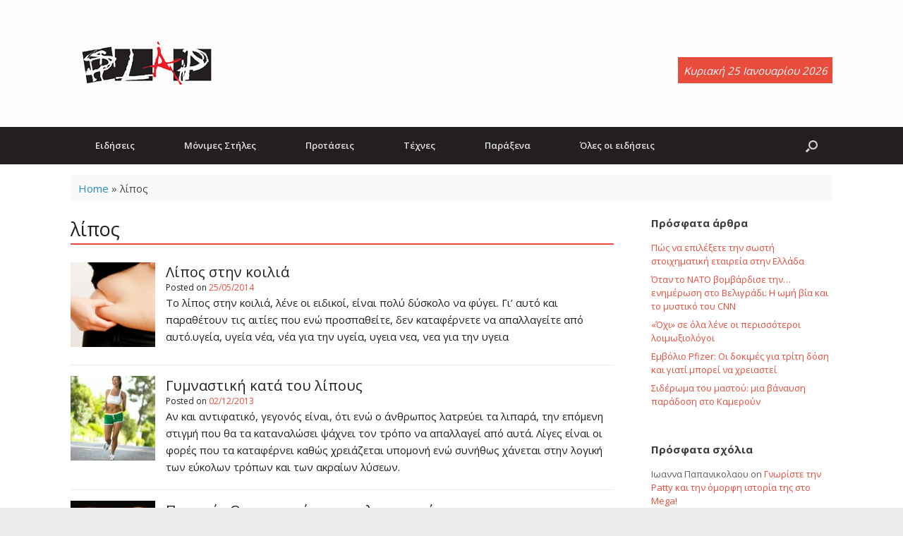

--- FILE ---
content_type: text/html; charset=UTF-8
request_url: https://www.slap.gr/tag/%CE%BB%CE%AF%CF%80%CE%BF%CF%82
body_size: 15497
content:
<!DOCTYPE html>
<html lang="en-US">
<head>
	<meta charset="UTF-8" />
	<meta http-equiv="X-UA-Compatible" content="IE=10" />
	<link rel="profile" href="http://gmpg.org/xfn/11" />
	<link rel="pingback" href="https://www.slap.gr/xmlrpc.php" />
	
	<!-- This site is optimized with the Yoast SEO plugin v15.9.1 - https://yoast.com/wordpress/plugins/seo/ -->
	<title>λίπος Archives - Slap.gr</title>
	<meta name="robots" content="index, follow, max-snippet:-1, max-image-preview:large, max-video-preview:-1" />
	<link rel="canonical" href="https://www.slap.gr/tag/λίπος" />
	<meta property="og:locale" content="en_US" />
	<meta property="og:type" content="article" />
	<meta property="og:title" content="λίπος Archives - Slap.gr" />
	<meta property="og:url" content="https://www.slap.gr/tag/λίπος" />
	<meta property="og:site_name" content="Slap.gr" />
	<meta name="twitter:card" content="summary_large_image" />
	<script type="application/ld+json" class="yoast-schema-graph">{"@context":"https://schema.org","@graph":[{"@type":"WebSite","@id":"https://www.slap.gr/#website","url":"https://www.slap.gr/","name":"Slap.gr","description":"Eidhseis | \u0395\u03b9\u03b4\u03ae\u03c3\u03b5\u03b9\u03c2, \u03c0\u03b1\u03c1\u03ac\u03be\u03b5\u03bd\u03b1 \u03b5\u03b9\u03b4\u03ae\u03c3\u03b5\u03b9\u03c2, \u03b5\u03b9\u03b4\u03ae\u03c3\u03b5\u03b9\u03c2 \u03b3\u03b9\u03b1 \u03bc\u03bf\u03c5\u03c3\u03b9\u03ba\u03ae, \u03c3\u03b9\u03bd\u03b5\u03bc\u03ac \u03ba\u03b1\u03b9 \u03ac\u03bb\u03bb\u03b5\u03c2 \u03b5\u03b9\u03b4\u03ae\u03c3\u03b5\u03b9\u03c2","potentialAction":[{"@type":"SearchAction","target":"https://www.slap.gr/?s={search_term_string}","query-input":"required name=search_term_string"}],"inLanguage":"en-US"},{"@type":"CollectionPage","@id":"https://www.slap.gr/tag/%ce%bb%ce%af%cf%80%ce%bf%cf%82#webpage","url":"https://www.slap.gr/tag/%ce%bb%ce%af%cf%80%ce%bf%cf%82","name":"\u03bb\u03af\u03c0\u03bf\u03c2 Archives - Slap.gr","isPartOf":{"@id":"https://www.slap.gr/#website"},"breadcrumb":{"@id":"https://www.slap.gr/tag/%ce%bb%ce%af%cf%80%ce%bf%cf%82#breadcrumb"},"inLanguage":"en-US","potentialAction":[{"@type":"ReadAction","target":["https://www.slap.gr/tag/%ce%bb%ce%af%cf%80%ce%bf%cf%82"]}]},{"@type":"BreadcrumbList","@id":"https://www.slap.gr/tag/%ce%bb%ce%af%cf%80%ce%bf%cf%82#breadcrumb","itemListElement":[{"@type":"ListItem","position":1,"item":{"@type":"WebPage","@id":"http://www.slap.gr/","url":"http://www.slap.gr/","name":"Home"}},{"@type":"ListItem","position":2,"item":{"@type":"WebPage","@id":"https://www.slap.gr/tag/%ce%bb%ce%af%cf%80%ce%bf%cf%82","url":"https://www.slap.gr/tag/%ce%bb%ce%af%cf%80%ce%bf%cf%82","name":"\u03bb\u03af\u03c0\u03bf\u03c2"}}]}]}</script>
	<!-- / Yoast SEO plugin. -->


<link rel="manifest" href="https://www.slap.gr/pwa-manifest.json">
<link rel="apple-touch-icon-precomposed" sizes="192x192" href="https://www.slap.gr/wp-content/uploads/slap-192.png">
<link rel='dns-prefetch' href='//use.fontawesome.com' />
<link rel='dns-prefetch' href='//s.w.org' />
<link rel="alternate" type="application/rss+xml" title="Slap.gr &raquo; Feed" href="https://www.slap.gr/feed" />
<link rel="alternate" type="application/rss+xml" title="Slap.gr &raquo; Comments Feed" href="https://www.slap.gr/comments/feed" />
<link rel="alternate" type="application/rss+xml" title="Slap.gr &raquo; λίπος Tag Feed" href="https://www.slap.gr/tag/%ce%bb%ce%af%cf%80%ce%bf%cf%82/feed" />
		<script type="text/javascript">
			window._wpemojiSettings = {"baseUrl":"https:\/\/s.w.org\/images\/core\/emoji\/13.0.1\/72x72\/","ext":".png","svgUrl":"https:\/\/s.w.org\/images\/core\/emoji\/13.0.1\/svg\/","svgExt":".svg","source":{"concatemoji":"https:\/\/www.slap.gr\/wp-includes\/js\/wp-emoji-release.min.js?ver=5.6.16"}};
			!function(e,a,t){var n,r,o,i=a.createElement("canvas"),p=i.getContext&&i.getContext("2d");function s(e,t){var a=String.fromCharCode;p.clearRect(0,0,i.width,i.height),p.fillText(a.apply(this,e),0,0);e=i.toDataURL();return p.clearRect(0,0,i.width,i.height),p.fillText(a.apply(this,t),0,0),e===i.toDataURL()}function c(e){var t=a.createElement("script");t.src=e,t.defer=t.type="text/javascript",a.getElementsByTagName("head")[0].appendChild(t)}for(o=Array("flag","emoji"),t.supports={everything:!0,everythingExceptFlag:!0},r=0;r<o.length;r++)t.supports[o[r]]=function(e){if(!p||!p.fillText)return!1;switch(p.textBaseline="top",p.font="600 32px Arial",e){case"flag":return s([127987,65039,8205,9895,65039],[127987,65039,8203,9895,65039])?!1:!s([55356,56826,55356,56819],[55356,56826,8203,55356,56819])&&!s([55356,57332,56128,56423,56128,56418,56128,56421,56128,56430,56128,56423,56128,56447],[55356,57332,8203,56128,56423,8203,56128,56418,8203,56128,56421,8203,56128,56430,8203,56128,56423,8203,56128,56447]);case"emoji":return!s([55357,56424,8205,55356,57212],[55357,56424,8203,55356,57212])}return!1}(o[r]),t.supports.everything=t.supports.everything&&t.supports[o[r]],"flag"!==o[r]&&(t.supports.everythingExceptFlag=t.supports.everythingExceptFlag&&t.supports[o[r]]);t.supports.everythingExceptFlag=t.supports.everythingExceptFlag&&!t.supports.flag,t.DOMReady=!1,t.readyCallback=function(){t.DOMReady=!0},t.supports.everything||(n=function(){t.readyCallback()},a.addEventListener?(a.addEventListener("DOMContentLoaded",n,!1),e.addEventListener("load",n,!1)):(e.attachEvent("onload",n),a.attachEvent("onreadystatechange",function(){"complete"===a.readyState&&t.readyCallback()})),(n=t.source||{}).concatemoji?c(n.concatemoji):n.wpemoji&&n.twemoji&&(c(n.twemoji),c(n.wpemoji)))}(window,document,window._wpemojiSettings);
		</script>
		<style type="text/css">
img.wp-smiley,
img.emoji {
	display: inline !important;
	border: none !important;
	box-shadow: none !important;
	height: 1em !important;
	width: 1em !important;
	margin: 0 .07em !important;
	vertical-align: -0.1em !important;
	background: none !important;
	padding: 0 !important;
}
</style>
	<link rel='stylesheet' id='wp-block-library-css'  href='https://www.slap.gr/wp-includes/css/dist/block-library/style.min.css?ver=1.15.5.1608627971' type='text/css' media='all' />
<link rel='stylesheet' id='contact-form-7-css'  href='https://www.slap.gr/wp-content/plugins/contact-form-7/includes/css/styles.css?ver=1.15.5.1608627971' type='text/css' media='all' />
<link rel='stylesheet' id='rss-news-display.css-css'  href='https://www.slap.gr/wp-content/plugins/rss-news-display/rss-news-display.css?ver=1.15.5.1608627971' type='text/css' media='all' />
<link rel='stylesheet' id='chld_thm_cfg_parent-css'  href='https://www.slap.gr/wp-content/themes/vantage/style.css?ver=1.15.5.1608627971' type='text/css' media='all' />
<link rel='stylesheet' id='custom-fa-css'  href='https://use.fontawesome.com/releases/v5.0.6/css/all.css?ver=5.6.16' type='text/css' media='all' />
<link rel='stylesheet' id='vantage-style-css'  href='https://www.slap.gr/wp-content/themes/slap/style.css?ver=1.15.5.1608627971' type='text/css' media='all' />
<link rel='stylesheet' id='font-awesome-css'  href='https://www.slap.gr/wp-content/themes/vantage/fontawesome/css/font-awesome.css?ver=1.15.5.1608627971' type='text/css' media='all' />
<link rel='stylesheet' id='siteorigin-mobilenav-css'  href='https://www.slap.gr/wp-content/themes/vantage/inc/mobilenav/css/mobilenav.css?ver=1.15.5.1608627971' type='text/css' media='all' />
<link rel='stylesheet' id='newsletter-css'  href='https://www.slap.gr/wp-content/plugins/newsletter/style.css?ver=1.15.5.1608627971' type='text/css' media='all' />
<link rel='stylesheet' id='tablepress-default-css'  href='https://www.slap.gr/wp-content/tablepress-combined.min.css?ver=1.15.5.1608627971' type='text/css' media='all' />
<link rel='stylesheet' id='pwaforwp-style-css'  href='https://www.slap.gr/wp-content/plugins/pwa-for-wp/assets/css/pwaforwp-main.min.css?ver=1.15.5.1608627971' type='text/css' media='all' />
<script type='text/javascript' src='https://www.slap.gr/wp-includes/js/jquery/jquery.min.js?ver=3.5.1' id='jquery-core-js'></script>
<script type='text/javascript' src='https://www.slap.gr/wp-includes/js/jquery/jquery-migrate.min.js?ver=3.3.2' id='jquery-migrate-js'></script>
<script type='text/javascript' src='https://www.slap.gr/wp-content/plugins/rss-news-display/js/jquery.cycle.all.min.js?ver=5.6.16' id='jquery.cycle.all.min-js'></script>
<script type='text/javascript' src='https://www.slap.gr/wp-content/themes/vantage/js/jquery.flexslider.min.js?ver=2.1' id='jquery-flexslider-js'></script>
<script type='text/javascript' src='https://www.slap.gr/wp-content/themes/vantage/js/jquery.touchSwipe.min.js?ver=1.6.6' id='jquery-touchswipe-js'></script>
<script type='text/javascript' src='https://www.slap.gr/wp-content/themes/vantage/js/jquery.theme-main.min.js?ver=1.15.5' id='vantage-main-js'></script>
<script type='text/javascript' src='https://www.slap.gr/wp-content/themes/vantage/js/jquery.fitvids.min.js?ver=1.0' id='jquery-fitvids-js'></script>
<!--[if lt IE 9]>
<script type='text/javascript' src='https://www.slap.gr/wp-content/themes/vantage/js/html5.min.js?ver=3.7.3' id='vantage-html5-js'></script>
<![endif]-->
<!--[if (gte IE 6)&(lte IE 8)]>
<script type='text/javascript' src='https://www.slap.gr/wp-content/themes/vantage/js/selectivizr.min.js?ver=1.0.3b' id='vantage-selectivizr-js'></script>
<![endif]-->
<script type='text/javascript' id='siteorigin-mobilenav-js-extra'>
/* <![CDATA[ */
var mobileNav = {"search":{"url":"https:\/\/www.slap.gr","placeholder":"Search"},"text":{"navigate":"\u039c\u03b5\u03bd\u03bf\u03cd","back":"Back","close":"Close"},"nextIconUrl":"https:\/\/www.slap.gr\/wp-content\/themes\/vantage\/inc\/mobilenav\/images\/next.png","mobileMenuClose":"<i class=\"fa fa-times\"><\/i>"};
/* ]]> */
</script>
<script type='text/javascript' src='https://www.slap.gr/wp-content/themes/vantage/inc/mobilenav/js/mobilenav.min.js?ver=1.15.5' id='siteorigin-mobilenav-js'></script>
<link rel="https://api.w.org/" href="https://www.slap.gr/wp-json/" /><link rel="alternate" type="application/json" href="https://www.slap.gr/wp-json/wp/v2/tags/20008" /><link rel="EditURI" type="application/rsd+xml" title="RSD" href="https://www.slap.gr/xmlrpc.php?rsd" />
<link rel="wlwmanifest" type="application/wlwmanifest+xml" href="https://www.slap.gr/wp-includes/wlwmanifest.xml" /> 
<meta name="generator" content="WordPress 5.6.16" />

<!-- This site is using AdRotate v5.8.16 to display their advertisements - https://ajdg.solutions/ -->
<!-- AdRotate CSS -->
<style type="text/css" media="screen">
	.g { margin:0px; padding:0px; overflow:hidden; line-height:1; zoom:1; }
	.g img { height:auto; }
	.g-col { position:relative; float:left; }
	.g-col:first-child { margin-left: 0; }
	.g-col:last-child { margin-right: 0; }
	.g-1 { margin:1px 1px 1px 1px; }
	.g-2 { margin:1px 1px 1px 1px; }
	@media only screen and (max-width: 480px) {
		.g-col, .g-dyn, .g-single { width:100%; margin-left:0; margin-right:0; }
	}
</style>
<!-- /AdRotate CSS -->


<!-- Contact Us Form -->
<style type="text/css">
.cuf_input {display:none !important; visibility:hidden !important;}
#contactsubmit:hover, #contactsubmit:focus {
	background: #849F00 repeat-x;
	color: #FFF;
	text-decoration: none;
}
#contactsubmit:active {background: #849F00}
#contactsubmit {
	color: #FFF;
	background: #738c00 repeat-x;
	display: block;
	float: left;
	height: 28px;
	padding-right: 23px;
	padding-left: 23px;
	font-size: 12px;
	text-transform: uppercase;
	text-decoration: none;
	font-weight: bold;
	text-shadow: 0px 1px 0px rgba(0, 0, 0, 0.2);
	filter: dropshadow(color=rgba(0, 0, 0, 0.2), offx=0, offy=1);
	-webkit-border-radius: 5px;
	-moz-border-radius: 5px;
	border-radius: 5px;
	-webkit-transition: background 300ms linear;
-moz-transition: background 300ms linear;
-o-transition: background 300ms linear;
transition: background 300ms linear;
-webkit-box-shadow: 0px 2px 2px 0px rgba(0, 0, 0, 0.2);
-moz-box-shadow: 0px 2px 2px 0px rgba(0, 0, 0, 0.2);
box-shadow: 0px 2px 2px 0px rgba(0, 0, 0, 0.2);
text-align:center
}
.cuf_field {
	-moz-box-sizing:border-box;
	-webkit-box-sizing:border-box;
	box-sizing:border-box;
	background:#fff;
	border:1px solid #A9B3BC;
	padding:8px;
	width:100%;
	margin-top:5px;
margin-bottom:15px;
	outline:none
}
#tinyform {
clear: both;
	width:500px;
	margin-left:auto;
	margin-right:auto;
	/*margin-top:30px;*/
	padding:20px;
	-webkit-border-radius:5px;
	-moz-border-radius:5px;
	border-radius:5px;
	-webkit-box-shadow:0px 0px 10px 0px rgba(0,0,0,0.2);
	-moz-box-shadow:0px 0px 10px 0px rgba(0,0,0,0.2);
	box-shadow:0px 0px 10px 0px rgba(0,0,0,0.2);
	border:4px solid #FFF;
	-webkit-transition:all 200ms linear;
	-moz-transition:all 200ms linear;
	-o-transition:all 200ms linear;
	transition:all 200ms linear;
}
.cuf_textarea {
	-moz-box-sizing:border-box;
	-webkit-box-sizing:border-box;
	box-sizing:border-box;
	background:#fff;
	border:1px solid #A9B3BC;
	padding:8px;
	width:100%;
	margin-top:5px;
	outline:none;
margin-bottom:15px;
}
</style>
<meta name="viewport" content="width=device-width, initial-scale=1" />		<style type="text/css">
			.so-mobilenav-mobile + * { display: none; }
			@media screen and (max-width: 480px) { .so-mobilenav-mobile + * { display: block; } .so-mobilenav-standard + * { display: none; } .site-navigation #search-icon { display: none; } }
		</style>
	<style type="text/css">.recentcomments a{display:inline !important;padding:0 !important;margin:0 !important;}</style>	<style type="text/css" media="screen">
		#footer-widgets .widget { width: 33.333%; }
		#masthead-widgets .widget { width: 100%; }
	</style>
	<style type="text/css" id="vantage-footer-widgets">#footer-widgets aside { width : 33.333%; }</style> <style type="text/css" id="customizer-css">@import url(//fonts.googleapis.com/css?family=Open+Sans:400); body,button,input,select,textarea { font-family: "Open Sans"; font-weight: 400 } #masthead h1 { font-family: "Open Sans"; font-weight: 400 } h1,h2,h3,h4,h5,h6 { font-family: "Open Sans"; font-weight: 400 } .main-navigation, .mobile-nav-frame, .mobile-nav-frame .title h3 { font-family: "Open Sans"; font-weight: 400 } #masthead .hgroup h1, #masthead.masthead-logo-in-menu .logo > h1 { font-size: 36px; color: #231f20 } #masthead .hgroup .site-description, #masthead.masthead-logo-in-menu .site-description { color: #e74c3c } #masthead .hgroup .support-text, #masthead .hgroup .site-description { color: #231f20 } #page-title, article.post .entry-header h1.entry-title, article.page .entry-header h1.entry-title { color: #231f20 } article.post .entry-header .entry-meta, article.post .entry-categories, article.page .entry-categories { color: #231f20 } article.post .entry-header .entry-meta a, article.post .entry-categories a, article.page .entry-categories a { color: #e74c3c } .entry-content, #comments .commentlist article .comment-meta a { color: #231f20 } .entry-content h1, .entry-content h2, .entry-content h3, .entry-content h4, .entry-content h5, .entry-content h6, #comments .commentlist article .comment-author a, #comments .commentlist article .comment-author, #comments-title, #reply-title, #commentform label { color: #231f20 } #comments-title, #reply-title { border-bottom-color: #231f20 } .entry-content a, .entry-content a:visited, article.post .author-box .box-content .author-posts a:hover, #secondary a, #secondary a:visited, #masthead .hgroup a, #masthead .hgroup a:visited, .comment-form .logged-in-as a, .comment-form .logged-in-as a:visited { color: #e74c3c } .entry-content a:hover, .entry-content a:focus, .entry-content a:active, #secondary a:hover, #masthead .hgroup a:hover, #masthead .hgroup a:focus, #masthead .hgroup a:active, .comment-form .logged-in-as a:hover, .comment-form .logged-in-as a:focus, .comment-form .logged-in-as a:active { color: #c0392b } .mobile-nav-frame { background-color: #231f20 } .mobile-nav-frame .title { background-color: #231f20 } .mobile-nav-frame form.search input[type=search] { background-color: #231f20 } .mobile-nav-frame ul li a.link, .mobile-nav-frame .next { color: #ffffff } .mobile-nav-frame ul { background-color: #231f20; border-color: #231f20 } a.button, button, html input[type="button"], input[type="reset"], input[type="submit"], .post-navigation a, #image-navigation a, article.post .more-link, article.page .more-link, .paging-navigation a, .woocommerce #page-wrapper .button, .woocommerce a.button, .woocommerce .checkout-button, .woocommerce input.button, #infinite-handle span { background: #231f20; border-color: #231f20 } a.button:hover, button:hover, html input[type="button"]:hover, input[type="reset"]:hover, input[type="submit"]:hover, .post-navigation a:hover, #image-navigation a:hover, article.post .more-link:hover, article.page .more-link:hover, .paging-navigation a:hover, .woocommerce #page-wrapper .button:hover, .woocommerce a.button:hover, .woocommerce .checkout-button:hover, .woocommerce input.button:hover, .woocommerce input.button:disabled:hover, .woocommerce input.button:disabled[disabled]:hover, #infinite-handle span:hover { background: #231f20 } a.button:hover, button:hover, html input[type="button"]:hover, input[type="reset"]:hover, input[type="submit"]:hover, .post-navigation a:hover, #image-navigation a:hover, article.post .more-link:hover, article.page .more-link:hover, .paging-navigation a:hover, .woocommerce #page-wrapper .button:hover, .woocommerce a.button:hover, .woocommerce .checkout-button:hover, .woocommerce input.button:hover, #infinite-handle span:hover { opacity: 0.75; border-color: #231f20 } a.button:focus, button:focus, html input[type="button"]:focus, input[type="reset"]:focus, input[type="submit"]:focus, .post-navigation a:focus, #image-navigation a:focus, article.post .more-link:focus, article.page .more-link:focus, .paging-navigation a:focus, .woocommerce #page-wrapper .button:focus, .woocommerce a.button:focus, .woocommerce .checkout-button:focus, .woocommerce input.button:focus, .woocommerce input.button:disabled:focus, .woocommerce input.button:disabled[disabled]:focus, #infinite-handle span:focus { background: #231f20 } a.button:focus, button:focus, html input[type="button"]:focus, input[type="reset"]:focus, input[type="submit"]:focus, .post-navigation a:focus, #image-navigation a:focus, article.post .more-link:focus, article.page .more-link:focus, .paging-navigation a:focus, .woocommerce #page-wrapper .button:focus, .woocommerce a.button:focus, .woocommerce .checkout-button:focus, .woocommerce input.button:focus, #infinite-handle span:focus { opacity: 0.75; border-color: #231f20 } a.button, button, html input[type="button"], input[type="reset"], input[type="submit"], .post-navigation a, #image-navigation a, article.post .more-link, article.page .more-link, .paging-navigation a, .woocommerce #page-wrapper .button, .woocommerce a.button, .woocommerce .checkout-button, .woocommerce input.button, .woocommerce #respond input#submit:hover, .woocommerce a.button:hover, .woocommerce button.button:hover, .woocommerce input.button:hover, .woocommerce input.button:disabled, .woocommerce input.button:disabled[disabled], .woocommerce input.button:disabled:hover, .woocommerce input.button:disabled[disabled]:hover, #infinite-handle span button { color: #ffffff } a.button, button, html input[type="button"], input[type="reset"], input[type="submit"], .post-navigation a, #image-navigation a, article.post .more-link, article.page .more-link, .paging-navigation a, .woocommerce #page-wrapper .button, .woocommerce a.button, .woocommerce .checkout-button, .woocommerce input.button, #infinite-handle span button { text-shadow: none } a.button, button, html input[type="button"], input[type="reset"], input[type="submit"], .post-navigation a, #image-navigation a, article.post .more-link, article.page .more-link, .paging-navigation a, .woocommerce #page-wrapper .button, .woocommerce a.button, .woocommerce .checkout-button, .woocommerce input.button, .woocommerce #respond input#submit.alt, .woocommerce a.button.alt, .woocommerce button.button.alt, .woocommerce input.button.alt, #infinite-handle span { -webkit-box-shadow: none; -moz-box-shadow: none; box-shadow: none } #masthead-widgets .widget .widget-title { color: #231f20 } .widget_circleicon-widget .circle-icon-box .circle-icon:not(.icon-style-set) { background-color: #231f20 } #colophon, body.layout-full { background-color: #ebebeb } #footer-widgets .widget .widget-title { color: #231f20 } #footer-widgets .widget { color: #231f20 } #colophon .widget_nav_menu .menu-item a { border-color: #231f20 } #footer-widgets .widget a, #footer-widgets .widget a:visited { color: #e74c3c } #footer-widgets .widget a:hover, #footer-widgets .widget a:focus, #footer-widgets .widget a:active { color: #c0392b } #colophon #theme-attribution, #colophon #site-info { color: #231f20 } #colophon #theme-attribution a, #colophon #site-info a { color: #e74c3c } #scroll-to-top { background: #231f20 } </style><link rel="icon" href="https://www.slap.gr/wp-content/uploads/cropped-slap-icon-1-32x32.jpg" sizes="32x32" />
<link rel="icon" href="https://www.slap.gr/wp-content/uploads/cropped-slap-icon-1-192x192.jpg" sizes="192x192" />
<meta name="msapplication-TileImage" content="https://www.slap.gr/wp-content/uploads/cropped-slap-icon-1-270x270.jpg" />
<meta name="pwaforwp" content="wordpress-plugin"/>
        <meta name="theme-color" content="#D5E0EB">
        <meta name="apple-mobile-web-app-title" content="Slap.gr">
        <meta name="application-name" content="Slap.gr">
        <meta name="apple-mobile-web-app-capable" content="yes">
        <meta name="apple-mobile-web-app-status-bar-style" content="black-translucent">
        <meta name="mobile-web-app-capable" content="yes">
        <meta name="apple-touch-fullscreen" content="YES">
<link rel="apple-touch-startup-image" href="https://www.slap.gr/wp-content/uploads/slap-192.png">
<link rel="apple-touch-icon" sizes="192x192" href="https://www.slap.gr/wp-content/uploads/slap-192.png">
<link rel="apple-touch-icon" sizes="512x512" href="https://www.slap.gr/wp-content/uploads/slap-512.png">
</head>

<body class="archive tag tag-20008 wp-custom-logo group-blog responsive layout-full no-js has-sidebar has-menu-search page-layout-default mobilenav">


<div id="page-wrapper">

	<a class="skip-link screen-reader-text" href="#content">Skip to content</a>

	
	
		<header id="masthead" class="site-header" role="banner">

	<div class="hgroup full-container ">

		
			<a href="https://www.slap.gr/" title="Slap.gr" rel="home" class="logo">
				<img src="https://www.slap.gr/wp-content/uploads/logo_transparent.png"  class="logo-height-constrain"  width="216"  height="90"  alt="Slap.gr Logo"  />			</a>
			
				<div class="support-text">
					Κυριακή 25 Ιανουαρίου 2026

				</div>

			
		
	</div><!-- .hgroup.full-container -->

	
<nav role="navigation" class="site-navigation main-navigation primary use-sticky-menu">

	<div class="full-container">
							<div id="search-icon">
				<div id="search-icon-icon" tabindex="0" aria-label="Open the search"><div class="vantage-icon-search"></div></div>
				
<form method="get" class="searchform" action="https://www.slap.gr/" role="search">
	<label for="search-form" class="screen-reader-text">Search for:</label>
	<input type="search" name="s" class="field" id="search-form" value="" placeholder="Search"/>
</form>
			</div>
		
					<div id="so-mobilenav-standard-1" data-id="1" class="so-mobilenav-standard"></div><div class="menu-top-menu-container"><ul id="menu-top-menu" class="menu"><li id="menu-item-30620" class="menu-item menu-item-type-taxonomy menu-item-object-category menu-item-has-children menu-item-30620"><a href="https://www.slap.gr/category/epikairotita">Ειδήσεις</a>
<ul class="sub-menu">
	<li id="menu-item-30618" class="menu-item menu-item-type-taxonomy menu-item-object-category menu-item-30618"><a href="https://www.slap.gr/category/epikairotita/athlitika">Αθλητικά</a></li>
	<li id="menu-item-30619" class="menu-item menu-item-type-taxonomy menu-item-object-category menu-item-30619"><a href="https://www.slap.gr/category/epikairotita/diethni">Διεθνή</a></li>
	<li id="menu-item-30621" class="menu-item menu-item-type-taxonomy menu-item-object-category menu-item-30621"><a href="https://www.slap.gr/category/epikairotita/koinonia">Κοινωνία</a></li>
	<li id="menu-item-30622" class="menu-item menu-item-type-taxonomy menu-item-object-category menu-item-30622"><a href="https://www.slap.gr/category/epikairotita/oikologia">Οικολογία</a></li>
	<li id="menu-item-30624" class="menu-item menu-item-type-taxonomy menu-item-object-category menu-item-30624"><a href="https://www.slap.gr/category/epikairotita/politiki">Πολιτική</a></li>
	<li id="menu-item-30625" class="menu-item menu-item-type-taxonomy menu-item-object-category menu-item-30625"><a href="https://www.slap.gr/category/epikairotita/texnologia">Τεχνολογία</a></li>
	<li id="menu-item-30626" class="menu-item menu-item-type-taxonomy menu-item-object-category menu-item-30626"><a href="https://www.slap.gr/category/epikairotita/ygeia">Υγεία</a></li>
</ul>
</li>
<li id="menu-item-30641" class="menu-item menu-item-type-taxonomy menu-item-object-category menu-item-has-children menu-item-30641"><a href="https://www.slap.gr/category/monimes-stiles">Μόνιμες Στήλες</a>
<ul class="sub-menu">
	<li id="menu-item-30627" class="menu-item menu-item-type-taxonomy menu-item-object-category menu-item-30627"><a href="https://www.slap.gr/category/monimes-stiles/alice">Alice&#8230;</a></li>
	<li id="menu-item-30628" class="menu-item menu-item-type-taxonomy menu-item-object-category menu-item-30628"><a href="https://www.slap.gr/category/monimes-stiles/andrewd-picks">AndrewD picks&#8230;</a></li>
	<li id="menu-item-30629" class="menu-item menu-item-type-taxonomy menu-item-object-category menu-item-30629"><a href="https://www.slap.gr/category/monimes-stiles/coming-of-prince-kajuku">Coming of Prince Kajuku</a></li>
	<li id="menu-item-30630" class="menu-item menu-item-type-taxonomy menu-item-object-category menu-item-30630"><a href="https://www.slap.gr/category/monimes-stiles/empros-slapparoume">Eμπρός Slapparoume</a></li>
	<li id="menu-item-30632" class="menu-item menu-item-type-taxonomy menu-item-object-category menu-item-30632"><a href="https://www.slap.gr/category/monimes-stiles/jeux-de-caramelie">Jeux de Caramelie</a></li>
	<li id="menu-item-30633" class="menu-item menu-item-type-taxonomy menu-item-object-category menu-item-30633"><a href="https://www.slap.gr/category/monimes-stiles/kyveli_creative">Kyveli_creative</a></li>
	<li id="menu-item-30634" class="menu-item menu-item-type-taxonomy menu-item-object-category menu-item-30634"><a href="https://www.slap.gr/category/monimes-stiles/ministry-of-silly-walks">Ministry of Silly Walks</a></li>
	<li id="menu-item-30635" class="menu-item menu-item-type-taxonomy menu-item-object-category menu-item-30635"><a href="https://www.slap.gr/category/monimes-stiles/music-therapy">Music Therapy</a></li>
	<li id="menu-item-30636" class="menu-item menu-item-type-taxonomy menu-item-object-category menu-item-30636"><a href="https://www.slap.gr/category/monimes-stiles/slapologimata">Slapολογήματα</a></li>
	<li id="menu-item-30637" class="menu-item menu-item-type-taxonomy menu-item-object-category menu-item-30637"><a href="https://www.slap.gr/category/monimes-stiles/unplugged">Unplugged</a></li>
	<li id="menu-item-30638" class="menu-item menu-item-type-taxonomy menu-item-object-category menu-item-30638"><a href="https://www.slap.gr/category/monimes-stiles/exo-aristera">Έξω Αριστερά</a></li>
	<li id="menu-item-30639" class="menu-item menu-item-type-taxonomy menu-item-object-category menu-item-30639"><a href="https://www.slap.gr/category/monimes-stiles/slappers">Η γωνιά των slappers</a></li>
	<li id="menu-item-30640" class="menu-item menu-item-type-taxonomy menu-item-object-category menu-item-30640"><a href="https://www.slap.gr/category/monimes-stiles/me-to-thi-kai-to-li">Με το Θι &#8230; και το Λι</a></li>
	<li id="menu-item-30642" class="menu-item menu-item-type-taxonomy menu-item-object-category menu-item-30642"><a href="https://www.slap.gr/category/monimes-stiles/o-diavaths-tou-erevous">Ο Διαβάτης του Ερέβους</a></li>
</ul>
</li>
<li id="menu-item-30653" class="menu-item menu-item-type-taxonomy menu-item-object-category menu-item-has-children menu-item-30653"><a href="https://www.slap.gr/category/protaseis">Προτάσεις</a>
<ul class="sub-menu">
	<li id="menu-item-30645" class="menu-item menu-item-type-taxonomy menu-item-object-category menu-item-30645"><a href="https://www.slap.gr/category/protaseis/eksodos">Έξοδος</a></li>
	<li id="menu-item-30649" class="menu-item menu-item-type-taxonomy menu-item-object-category menu-item-30649"><a href="https://www.slap.gr/category/protaseis/mageiriki">Μαγειρική</a></li>
	<li id="menu-item-30650" class="menu-item menu-item-type-taxonomy menu-item-object-category menu-item-30650"><a href="https://www.slap.gr/category/protaseis/moda">Μόδα</a></li>
	<li id="menu-item-30652" class="menu-item menu-item-type-taxonomy menu-item-object-category menu-item-30652"><a href="https://www.slap.gr/category/protaseis/proorismoi">Προορισμοί</a></li>
	<li id="menu-item-30655" class="menu-item menu-item-type-taxonomy menu-item-object-category menu-item-has-children menu-item-30655"><a href="https://www.slap.gr/category/protaseis/sinaylies">Συναυλίες</a>
	<ul class="sub-menu">
		<li id="menu-item-30644" class="menu-item menu-item-type-taxonomy menu-item-object-category menu-item-30644"><a href="https://www.slap.gr/category/protaseis/sinaylies/sinaylies-sthn-atina">Αθήνα</a></li>
		<li id="menu-item-30647" class="menu-item menu-item-type-taxonomy menu-item-object-category menu-item-30647"><a href="https://www.slap.gr/category/protaseis/sinaylies/sinaylies-sth-thessaloniki">Θεσσαλονίκη</a></li>
	</ul>
</li>
</ul>
</li>
<li id="menu-item-30656" class="menu-item menu-item-type-taxonomy menu-item-object-category menu-item-has-children menu-item-30656"><a href="https://www.slap.gr/category/texnes">Τέχνες</a>
<ul class="sub-menu">
	<li id="menu-item-30646" class="menu-item menu-item-type-taxonomy menu-item-object-category menu-item-30646"><a href="https://www.slap.gr/category/texnes/theatro">Θέατρο</a></li>
	<li id="menu-item-30654" class="menu-item menu-item-type-taxonomy menu-item-object-category menu-item-30654"><a href="https://www.slap.gr/category/texnes/cinema">Σινεμά</a></li>
	<li id="menu-item-30648" class="menu-item menu-item-type-taxonomy menu-item-object-category menu-item-30648"><a href="https://www.slap.gr/category/texnes/logotexnia">Λογοτεχνία</a></li>
	<li id="menu-item-30651" class="menu-item menu-item-type-taxonomy menu-item-object-category menu-item-has-children menu-item-30651"><a href="https://www.slap.gr/category/texnes/mousiki">Μουσική</a>
	<ul class="sub-menu">
		<li id="menu-item-30643" class="menu-item menu-item-type-taxonomy menu-item-object-category menu-item-30643"><a href="https://www.slap.gr/category/video">Video</a></li>
	</ul>
</li>
</ul>
</li>
<li id="menu-item-30623" class="menu-item menu-item-type-taxonomy menu-item-object-category menu-item-30623"><a href="https://www.slap.gr/category/paraksena">Παράξενα</a></li>
<li id="menu-item-71481" class="menu-item menu-item-type-post_type menu-item-object-page menu-item-71481"><a href="https://www.slap.gr/oles-oi-eidiseis">Όλες οι ειδήσεις</a></li>
</ul></div><div id="so-mobilenav-mobile-1" data-id="1" class="so-mobilenav-mobile"></div><div class="menu-mobilenav-container"><ul id="mobile-nav-item-wrap-1" class="menu"><li><a href="#" class="mobilenav-main-link" data-id="1"><span class="mobile-nav-icon"></span>Μενού</a></li></ul></div>			</div>
</nav><!-- .site-navigation .main-navigation -->

</header><!-- #masthead .site-header -->

	
	
	
	
	<div id="main" class="site-main">
		<div class="full-container">
			<div id="yoast-breadcrumbs"><div class="full-container"><span><span><a href="http://www.slap.gr/">Home</a> » <span class="breadcrumb_last" aria-current="page">λίπος</span></span></span></div></div>
<section id="primary" class="content-area">
	<div id="content" class="site-content" role="main">

		<header class="page-header">
			<h1 id="page-title" class="slap-bordered">λίπος</h1>
		</header><!-- .page-header -->

		
		
		
<article id="post-69428" class="post-69428 post type-post status-publish format-standard has-post-thumbnail hentry category-ygeia tag-nea tag-nea-gia-thn-ygeia tag-ygeia-2 tag-ygeia-nea tag-45303 tag-45301 tag-16978 tag-20008 tag-45302 tag-1410 tag-44142 tag-44837 tag-55 tag-44170 post-with-thumbnail post-with-thumbnail-large">

	
	<div class="entry-main">

		
		<header class="entry-header">
							<div class="entry-thumbnail">
					<a href="https://www.slap.gr/epikairotita/ygeia/%ce%bb%ce%af%cf%80%ce%bf%cf%82-%cf%83%cf%84%ce%b7%ce%bd-%ce%ba%ce%bf%ce%b9%ce%bb%ce%b9%ce%ac"><img width="120" height="120" src="https://www.slap.gr/wp-content/uploads/Λίπος-στην-κοιλιά-150x150.jpg" class="attachment-120x120 size-120x120 wp-post-image" alt="Λίπος στην κοιλιά" loading="lazy" /></a>
				</div>
			
			<h1 class="entry-title"><a href="https://www.slap.gr/epikairotita/ygeia/%ce%bb%ce%af%cf%80%ce%bf%cf%82-%cf%83%cf%84%ce%b7%ce%bd-%ce%ba%ce%bf%ce%b9%ce%bb%ce%b9%ce%ac" title="Permalink to Λίπος στην κοιλιά" rel="bookmark">Λίπος στην κοιλιά</a></h1>

							<div class="entry-meta">
					Posted on <a href="https://www.slap.gr/epikairotita/ygeia/%ce%bb%ce%af%cf%80%ce%bf%cf%82-%cf%83%cf%84%ce%b7%ce%bd-%ce%ba%ce%bf%ce%b9%ce%bb%ce%b9%ce%ac" title="10:30 am" rel="bookmark"><time class="entry-date" datetime="2014-05-25T10:30:50+03:00">25/05/2014</time></a><time class="updated" datetime="2014-05-26T10:09:38+03:00">26/05/2014</time>  				</div><!-- .entry-meta -->
								<div class="entry-content">
				<p>Το λίπος στην κοιλιά, λένε οι ειδικοί, είναι πολύ δύσκολο να φύγει. Γι’ αυτό και παραθέτουν τις αιτίες που ενώ προσπαθείτε, δεν καταφέρνετε να απαλλαγείτε από αυτό.υγεία, υγεία νέα, νέα για την υγεία, υγεια νεα, νεα για την υγεια</p>
															</div><!-- .entry-content -->
				</header><!-- .entry-header -->



		
	</div>

</article><!-- #post-69428 -->

	
		
<article id="post-68891" class="post-68891 post type-post status-publish format-standard has-post-thumbnail hentry category-ygeia tag-ygeia-2 tag-279 tag-44894 tag-20008 tag-1410 tag-44142 tag-44895 tag-55 tag-44170 post-with-thumbnail post-with-thumbnail-large">

	
	<div class="entry-main">

		
		<header class="entry-header">
							<div class="entry-thumbnail">
					<a href="https://www.slap.gr/epikairotita/ygeia/%ce%b3%cf%85%ce%bc%ce%bd%ce%b1%cf%83%cf%84%ce%b9%ce%ba%ce%ae-%ce%ba%ce%b1%cf%84%ce%ac-%cf%84%ce%bf%cf%85-%ce%bb%ce%af%cf%80%ce%bf%cf%85%cf%82"><img width="120" height="120" src="https://www.slap.gr/wp-content/uploads/Γυμναστική-κατά-του-λίπους-150x150.jpg" class="attachment-120x120 size-120x120 wp-post-image" alt="Γυμναστική κατά του λίπους" loading="lazy" /></a>
				</div>
			
			<h1 class="entry-title"><a href="https://www.slap.gr/epikairotita/ygeia/%ce%b3%cf%85%ce%bc%ce%bd%ce%b1%cf%83%cf%84%ce%b9%ce%ba%ce%ae-%ce%ba%ce%b1%cf%84%ce%ac-%cf%84%ce%bf%cf%85-%ce%bb%ce%af%cf%80%ce%bf%cf%85%cf%82" title="Permalink to Γυμναστική κατά του λίπους" rel="bookmark">Γυμναστική κατά του λίπους</a></h1>

							<div class="entry-meta">
					Posted on <a href="https://www.slap.gr/epikairotita/ygeia/%ce%b3%cf%85%ce%bc%ce%bd%ce%b1%cf%83%cf%84%ce%b9%ce%ba%ce%ae-%ce%ba%ce%b1%cf%84%ce%ac-%cf%84%ce%bf%cf%85-%ce%bb%ce%af%cf%80%ce%bf%cf%85%cf%82" title="8:30 pm" rel="bookmark"><time class="entry-date" datetime="2013-12-02T20:30:47+02:00">02/12/2013</time></a><time class="updated" datetime="2013-12-05T20:45:02+02:00">05/12/2013</time>  				</div><!-- .entry-meta -->
								<div class="entry-content">
				<p>Aν και αντιφατικό, γεγονός είναι, ότι ενώ ο άνθρωπος λατρεύει τα λιπαρά, την επόμενη στιγμή που θα τα καταναλώσει ψάχνει τον τρόπο να απαλλαγεί από αυτά. Λίγες είναι οι φορές που τα καταφέρνει καθώς χρειάζεται υπομονή ενώ συνήθως χάνεται στην λογική των εύκολων τρόπων και των ακραίων λύσεων.</p>
															</div><!-- .entry-content -->
				</header><!-- .entry-header -->



		
	</div>

</article><!-- #post-68891 -->

	
		
<article id="post-68110" class="post-68110 post type-post status-publish format-standard has-post-thumbnail hentry category-ygeia tag-ygeia-2 tag-1344 tag-3607 tag-20008 tag-1410 tag-23463 tag-28140 tag-55 tag-39269 tag-44258 post-with-thumbnail post-with-thumbnail-large">

	
	<div class="entry-main">

		
		<header class="entry-header">
							<div class="entry-thumbnail">
					<a href="https://www.slap.gr/epikairotita/ygeia/%cf%80%ce%b1%ce%b3%cf%89%cf%84%cf%8c-o-%cf%80%ce%b5%ce%b9%cf%81%ce%b1%cf%83%ce%bc%cf%8c%cf%82-%cf%84%ce%bf%cf%85-%ce%ba%ce%b1%ce%bb%ce%bf%ce%ba%ce%b1%ce%b9%cf%81%ce%b9%ce%bf%cf%8d"><img width="120" height="120" src="https://www.slap.gr/wp-content/uploads/Παγωτό-O-πειρασμός-του-καλοκαιριού-150x150.jpg" class="attachment-120x120 size-120x120 wp-post-image" alt="Παγωτό : O πειρασμός του καλοκαιριού" loading="lazy" /></a>
				</div>
			
			<h1 class="entry-title"><a href="https://www.slap.gr/epikairotita/ygeia/%cf%80%ce%b1%ce%b3%cf%89%cf%84%cf%8c-o-%cf%80%ce%b5%ce%b9%cf%81%ce%b1%cf%83%ce%bc%cf%8c%cf%82-%cf%84%ce%bf%cf%85-%ce%ba%ce%b1%ce%bb%ce%bf%ce%ba%ce%b1%ce%b9%cf%81%ce%b9%ce%bf%cf%8d" title="Permalink to Παγωτό : O πειρασμός του καλοκαιριού" rel="bookmark">Παγωτό : O πειρασμός του καλοκαιριού</a></h1>

							<div class="entry-meta">
					Posted on <a href="https://www.slap.gr/epikairotita/ygeia/%cf%80%ce%b1%ce%b3%cf%89%cf%84%cf%8c-o-%cf%80%ce%b5%ce%b9%cf%81%ce%b1%cf%83%ce%bc%cf%8c%cf%82-%cf%84%ce%bf%cf%85-%ce%ba%ce%b1%ce%bb%ce%bf%ce%ba%ce%b1%ce%b9%cf%81%ce%b9%ce%bf%cf%8d" title="3:30 pm" rel="bookmark"><time class="entry-date" datetime="2013-07-15T15:30:25+03:00">15/07/2013</time></a><time class="updated" datetime="2013-07-15T13:25:47+03:00">15/07/2013</time>  				</div><!-- .entry-meta -->
								<div class="entry-content">
				<p>Ο μεγάλος πειρασμός του τουλάχιστον για τους θερινούς μήνες είναι το παγωτό. Σε διάφορες γεύσεις, μια πρόκληση για τους γευστικούς μας κάλυκες. Η προσωρινή αίσθηση δροσιάς που προσφέρει, το κάνει ακαταμάχητο στις γευστικές αναζητήσεις μικρών και μεγάλων, ειδικά το καλοκαίρι. Από την άλλη πλευρά, όλοι αγωνιούμε για το αν η κατανάλωση του εγκυμονεί κινδύνους για την υγεία και τη σιλουέτα μας.</p>
															</div><!-- .entry-content -->
				</header><!-- .entry-header -->



		
	</div>

</article><!-- #post-68110 -->

	
		
<article id="post-37853" class="post-37853 post type-post status-publish format-standard has-post-thumbnail hentry category-ygeia tag-26705 tag-20008 post-with-thumbnail post-with-thumbnail-large">

	
	<div class="entry-main">

		
		<header class="entry-header">
							<div class="entry-thumbnail">
					<a href="https://www.slap.gr/epikairotita/ygeia/%ce%bb%ce%b9%cf%80%ce%bf%ce%b1%ce%bd%ce%b1%cf%81%cf%81%cf%8c%cf%86%ce%b7%cf%83%ce%b7-%cf%84%ce%bf-%ce%bb%ce%af%cf%80%ce%bf%cf%82-%ce%b5%cf%80%ce%b9%cf%83%cf%84%cf%81%ce%ad%cf%86%ce%b5%ce%b9-%ce%bc"><img width="120" height="120" src="https://www.slap.gr/wp-content/uploads/lipoanarofidi_large-150x150.jpg" class="attachment-120x120 size-120x120 wp-post-image" alt="Λιποαναρρόφηση: το λίπος επιστρέφει μετά από ένα χρόνο" loading="lazy" /></a>
				</div>
			
			<h1 class="entry-title"><a href="https://www.slap.gr/epikairotita/ygeia/%ce%bb%ce%b9%cf%80%ce%bf%ce%b1%ce%bd%ce%b1%cf%81%cf%81%cf%8c%cf%86%ce%b7%cf%83%ce%b7-%cf%84%ce%bf-%ce%bb%ce%af%cf%80%ce%bf%cf%82-%ce%b5%cf%80%ce%b9%cf%83%cf%84%cf%81%ce%ad%cf%86%ce%b5%ce%b9-%ce%bc" title="Permalink to Λιποαναρρόφηση: το λίπος επιστρέφει μετά από ένα χρόνο" rel="bookmark">Λιποαναρρόφηση: το λίπος επιστρέφει μετά από ένα χρόνο</a></h1>

							<div class="entry-meta">
					Posted on <a href="https://www.slap.gr/epikairotita/ygeia/%ce%bb%ce%b9%cf%80%ce%bf%ce%b1%ce%bd%ce%b1%cf%81%cf%81%cf%8c%cf%86%ce%b7%cf%83%ce%b7-%cf%84%ce%bf-%ce%bb%ce%af%cf%80%ce%bf%cf%82-%ce%b5%cf%80%ce%b9%cf%83%cf%84%cf%81%ce%ad%cf%86%ce%b5%ce%b9-%ce%bc" title="9:30 am" rel="bookmark"><time class="entry-date" datetime="2011-05-03T09:30:19+03:00">03/05/2011</time></a><time class="updated" datetime="2011-05-02T22:42:08+03:00">02/05/2011</time>  				</div><!-- .entry-meta -->
								<div class="entry-content">
				<p>Πολλές είναι οι γυναίκες που έχουν βρει στην πρακτική της λιποαναρρόφησης ένα γρήγορο τρόπο να απαλλάσσονται από περιττά πάχη. Όμως μια νέα αμερικανική επιστημονική έρευνα διαπίστωσε ότι η συγκεκριμένη επέμβαση είναι λιγότερο αποτελεσματική σε βάθος χρόνου, καθώς μέσα σε ένα έτος, κατά μέσο όρο, το λίπος επιστρέφει, αλλά σε άλλο μέρος από εκεί από όπου αφαιρέθηκε (κοιλιά, γλουτούς, γοφούς κ.α.), μεταφερόμενο πιο ψηλά στο σώμα (στομάχι, μπράτσα).</p>
															</div><!-- .entry-content -->
				</header><!-- .entry-header -->



		
	</div>

</article><!-- #post-37853 -->

	
		
<article id="post-35094" class="post-35094 post type-post status-publish format-standard has-post-thumbnail hentry category-ygeia tag-17872 tag-25025 tag-25026 tag-16978 tag-20008 tag-25027 post-with-thumbnail post-with-thumbnail-large">

	
	<div class="entry-main">

		
		<header class="entry-header">
							<div class="entry-thumbnail">
					<a href="https://www.slap.gr/epikairotita/ygeia/%ce%bb%ce%af%cf%80%ce%bf%cf%82-%cf%83%cf%84%ce%b7%ce%bd-%ce%ba%ce%bf%ce%b9%ce%bb%ce%b9%ce%ac%ce%af%cf%83%cf%89%cf%82-%ce%ba%ce%b1%ce%b9-%ce%b7-%cf%80%ce%b7%ce%b3%ce%ae-%ce%b5%ce%bc%cf%86%cf%81%ce%ac"><img width="120" height="120" src="https://www.slap.gr/wp-content/uploads/Koilia_large-150x150.jpg" class="attachment-120x120 size-120x120 wp-post-image" alt="«Αθώο» το λίπος στην κοιλιά για το έμφραγμα" loading="lazy" /></a>
				</div>
			
			<h1 class="entry-title"><a href="https://www.slap.gr/epikairotita/ygeia/%ce%bb%ce%af%cf%80%ce%bf%cf%82-%cf%83%cf%84%ce%b7%ce%bd-%ce%ba%ce%bf%ce%b9%ce%bb%ce%b9%ce%ac%ce%af%cf%83%cf%89%cf%82-%ce%ba%ce%b1%ce%b9-%ce%b7-%cf%80%ce%b7%ce%b3%ce%ae-%ce%b5%ce%bc%cf%86%cf%81%ce%ac" title="Permalink to Λίπος στην κοιλιά:Ίσως και η πηγή εμφράγματος" rel="bookmark">Λίπος στην κοιλιά:Ίσως και η πηγή εμφράγματος</a></h1>

							<div class="entry-meta">
					Posted on <a href="https://www.slap.gr/epikairotita/ygeia/%ce%bb%ce%af%cf%80%ce%bf%cf%82-%cf%83%cf%84%ce%b7%ce%bd-%ce%ba%ce%bf%ce%b9%ce%bb%ce%b9%ce%ac%ce%af%cf%83%cf%89%cf%82-%ce%ba%ce%b1%ce%b9-%ce%b7-%cf%80%ce%b7%ce%b3%ce%ae-%ce%b5%ce%bc%cf%86%cf%81%ce%ac" title="12:30 pm" rel="bookmark"><time class="entry-date" datetime="2011-03-25T12:30:02+02:00">25/03/2011</time></a><time class="updated" datetime="2011-03-25T00:03:03+02:00">25/03/2011</time>  				</div><!-- .entry-meta -->
								<div class="entry-content">
				<p>Αμφιβολίες για το αν η συσσώρευση των περιττών κιλών γύρω από τη μέση (σώμα σχήματος «μήλου») αυξάνει τον κίνδυνο εμφράγματος και εγκεφαλικού περισσότερο απ’ ό,τι η συσσώρευσή τους στα ισχία και στους γλουτούς (σώμα σχήματος «αχλάδι») σκορπά μια νέα μελέτη, που δημοσιεύεται στην έγκυρη ιατρική επιθεώρηση «The Lancet».</p>
															</div><!-- .entry-content -->
				</header><!-- .entry-header -->



		
	</div>

</article><!-- #post-35094 -->

	
		
<article id="post-27809" class="post-27809 post type-post status-publish format-standard hentry category-ygeia tag-14158 tag-272 tag-5613 tag-20007 tag-20008 tag-17000 tag-55">

	
	<div class="entry-main">

		
		<header class="entry-header">
			
			<h1 class="entry-title"><a href="https://www.slap.gr/epikairotita/ygeia/allakste-kathimerines-sinitheies-kapste-lipos-4-kiniseis" title="Permalink to Αλλάξτε τις καθημερινές σας συνήθειες και κάψτε το λίπος με 4 κινήσεις" rel="bookmark">Αλλάξτε τις καθημερινές σας συνήθειες και κάψτε το λίπος με 4 κινήσεις</a></h1>

							<div class="entry-meta">
					Posted on <a href="https://www.slap.gr/epikairotita/ygeia/allakste-kathimerines-sinitheies-kapste-lipos-4-kiniseis" title="11:30 am" rel="bookmark"><time class="entry-date" datetime="2010-12-17T11:30:01+02:00">17/12/2010</time></a><time class="updated" datetime="2010-12-17T03:52:11+02:00">17/12/2010</time>  				</div><!-- .entry-meta -->
								<div class="entry-content">
				<p>Μην περιμένετε θαύματα σε ένα μήνα από μια δίαιτα. Υιοθετήστε εκείνην που θα σας οδηγήσει σε ένα υγιές βάρος και θα σας βοηθήσει να κάψετε λίπος μια για πάντα!</p>
															</div><!-- .entry-content -->
				</header><!-- .entry-header -->



		
	</div>

</article><!-- #post-27809 -->

	
	

	</div><!-- #content .site-content -->
</section><!-- #primary .content-area -->


<div id="secondary" class="widget-area" role="complementary">
		
		<aside id="recent-posts-4" class="widget widget_recent_entries">
		<h3 class="widget-title">Πρόσφατα άρθρα</h3>
		<ul>
											<li>
					<a href="https://www.slap.gr/epikairotita/stoichimatikes-etaireies-sthn-ellada">Πώς να επιλέξετε την σωστή στοιχηματική εταιρεία στην Ελλάδα</a>
									</li>
											<li>
					<a href="https://www.slap.gr/epikairotita/politiki/otan-to-nato-vomvardise-tin-enimerosi-sto-beligradi-h-omi-bia-kai-to-mystiko-tou-cnn">Όταν το ΝΑΤΟ βομβάρδισε την… ενημέρωση στο Βελιγράδι: Η ωμή βία και το μυστικό του CNN</a>
									</li>
											<li>
					<a href="https://www.slap.gr/epikairotita/koinonia/%cf%8c%cf%87%ce%b9-%cf%83%ce%b5-%cf%8c%ce%bb%ce%b1-%ce%bb%ce%ad%ce%bd%ce%b5-%ce%bf%ce%b9-%cf%80%ce%b5%cf%81%ce%b9%cf%83%cf%83%cf%8c%cf%84%ce%b5%cf%81%ce%bf%ce%b9-%ce%bb%ce%bf%ce%b9%ce%bc">«Όχι» σε όλα λένε οι περισσότεροι λοιμωξιολόγοι</a>
									</li>
											<li>
					<a href="https://www.slap.gr/epikairotita/ygeia/emvolio-pfizer-oi-dokimes-gia-triti-dosi-kai-giati-mporei-na-xreiastei">Εμβόλιο Pfizer: Οι δοκιμές για τρίτη δόση και γιατί μπορεί να χρειαστεί</a>
									</li>
											<li>
					<a href="https://www.slap.gr/epikairotita/diethni/siderwma-tou-mastou-mia-vanausi-paradosi-sto-kameroun">Σιδέρωμα του μαστού: μια βάναυση παράδοση στο Καμερούν</a>
									</li>
					</ul>

		</aside><aside id="recent-comments-4" class="widget widget_recent_comments"><h3 class="widget-title">Πρόσφατα σχόλια</h3><ul id="recentcomments"><li class="recentcomments"><span class="comment-author-link">Ιωαννα Παπανικολαου</span> on <a href="https://www.slap.gr/protaseis/gnoriste-patty-omorfi-istoria-mega#comment-29716">Γνωρίστε την Patty και την όμορφη ιστορία της στο Mega!</a></li><li class="recentcomments"><span class="comment-author-link">Ελένη</span> on <a href="https://www.slap.gr/monimes-stiles/empros-slapparoume/kinita-mono-sto-zervoudaki-video#comment-29412">Κινητά μόνο στον Ζερβουδάκη (βίντεο)</a></li><li class="recentcomments"><span class="comment-author-link">ΜΑΡΙΟΣ ΣΥΜΕΩΝΙΔΗΣ</span> on <a href="https://www.slap.gr/epikairotita/texnologia/psifiaki-tileorasi-digea-apantaei-erotimata#comment-29308">Ψηφιακή τηλεόραση: Η Digea απαντάει στα ερωτήματα σας</a></li><li class="recentcomments"><span class="comment-author-link">απόστολος σαρρής</span> on <a href="https://www.slap.gr/texnes/logotexnia/paroimies-rita-sofa-logia#comment-29019">Παροιμίες, ρητά και σοφά λόγια</a></li><li class="recentcomments"><span class="comment-author-link">George de Large</span> on <a href="https://www.slap.gr/monimes-stiles/empros-slapparoume/kinita-mono-sto-zervoudaki-video#comment-28191">Κινητά μόνο στον Ζερβουδάκη (βίντεο)</a></li></ul></aside><aside id="tag_cloud-4" class="widget widget_tag_cloud"><h3 class="widget-title">Ετικέτες</h3><div class="tagcloud"><a href="https://www.slap.gr/tag/facebook" class="tag-cloud-link tag-link-204 tag-link-position-1" style="font-size: 9.7027027027027pt;" aria-label="facebook (117 items)">facebook</a>
<a href="https://www.slap.gr/tag/google" class="tag-cloud-link tag-link-110 tag-link-position-2" style="font-size: 8.472972972973pt;" aria-label="google (86 items)">google</a>
<a href="https://www.slap.gr/tag/nea" class="tag-cloud-link tag-link-39578 tag-link-position-3" style="font-size: 12.162162162162pt;" aria-label="nea (214 items)">nea</a>
<a href="https://www.slap.gr/tag/nea-paraksena" class="tag-cloud-link tag-link-44422 tag-link-position-4" style="font-size: 8.8513513513514pt;" aria-label="nea paraksena (94 items)">nea paraksena</a>
<a href="https://www.slap.gr/tag/nea-paraxena" class="tag-cloud-link tag-link-44423 tag-link-position-5" style="font-size: 8.5675675675676pt;" aria-label="nea paraxena (89 items)">nea paraxena</a>
<a href="https://www.slap.gr/tag/paraksena-2" class="tag-cloud-link tag-link-21941 tag-link-position-6" style="font-size: 14.337837837838pt;" aria-label="paraksena (362 items)">paraksena</a>
<a href="https://www.slap.gr/tag/paraksena-nea" class="tag-cloud-link tag-link-39543 tag-link-position-7" style="font-size: 10.648648648649pt;" aria-label="paraksena nea (148 items)">paraksena nea</a>
<a href="https://www.slap.gr/tag/paraxena" class="tag-cloud-link tag-link-21942 tag-link-position-8" style="font-size: 14.337837837838pt;" aria-label="paraxena (358 items)">paraxena</a>
<a href="https://www.slap.gr/tag/paraxena-nea" class="tag-cloud-link tag-link-39544 tag-link-position-9" style="font-size: 10.648648648649pt;" aria-label="paraxena nea (147 items)">paraxena nea</a>
<a href="https://www.slap.gr/tag/ygeia-2" class="tag-cloud-link tag-link-37538 tag-link-position-10" style="font-size: 8.9459459459459pt;" aria-label="ygeia (97 items)">ygeia</a>
<a href="https://www.slap.gr/tag/%ce%b3%ce%b5%cf%81%ce%bc%ce%b1%ce%bd%ce%af%ce%b1" class="tag-cloud-link tag-link-168 tag-link-position-11" style="font-size: 9.9864864864865pt;" aria-label="Γερμανία (125 items)">Γερμανία</a>
<a href="https://www.slap.gr/tag/%ce%b3%ce%b9%cf%8e%cf%81%ce%b3%ce%bf%cf%82-%cf%80%ce%b1%cf%80%ce%b1%ce%bd%ce%b4%cf%81%ce%ad%ce%bf%cf%85" class="tag-cloud-link tag-link-2196 tag-link-position-12" style="font-size: 9.5135135135135pt;" aria-label="Γιώργος Παπανδρέου (111 items)">Γιώργος Παπανδρέου</a>
<a href="https://www.slap.gr/tag/%ce%b4%ce%bd%cf%84" class="tag-cloud-link tag-link-1645 tag-link-position-13" style="font-size: 9.7972972972973pt;" aria-label="ΔΝΤ (120 items)">ΔΝΤ</a>
<a href="https://www.slap.gr/tag/%ce%b5%ce%bb%ce%bb%ce%ac%ce%b4%ce%b1" class="tag-cloud-link tag-link-233 tag-link-position-14" style="font-size: 22pt;" aria-label="Ελλάδα (2,342 items)">Ελλάδα</a>
<a href="https://www.slap.gr/tag/%ce%b7%cf%80%ce%b1" class="tag-cloud-link tag-link-257 tag-link-position-15" style="font-size: 10.648648648649pt;" aria-label="ΗΠΑ (147 items)">ΗΠΑ</a>
<a href="https://www.slap.gr/tag/%ce%b8%ce%b5%cf%83%cf%83%ce%b1%ce%bb%ce%bf%ce%bd%ce%af%ce%ba%ce%b7" class="tag-cloud-link tag-link-387 tag-link-position-16" style="font-size: 9.7972972972973pt;" aria-label="Θεσσαλονίκη (119 items)">Θεσσαλονίκη</a>
<a href="https://www.slap.gr/tag/%ce%b9%ce%b1%cf%80%cf%89%ce%bd%ce%af%ce%b1" class="tag-cloud-link tag-link-600 tag-link-position-17" style="font-size: 9.7027027027027pt;" aria-label="Ιαπωνία (117 items)">Ιαπωνία</a>
<a href="https://www.slap.gr/tag/%ce%b9%cf%83%cf%80%ce%b1%ce%bd%ce%af%ce%b1" class="tag-cloud-link tag-link-374 tag-link-position-18" style="font-size: 8.7567567567568pt;" aria-label="Ισπανία (93 items)">Ισπανία</a>
<a href="https://www.slap.gr/tag/%ce%b9%cf%84%ce%b1%ce%bb%ce%af%ce%b1" class="tag-cloud-link tag-link-133 tag-link-position-19" style="font-size: 8.0945945945946pt;" aria-label="Ιταλία (79 items)">Ιταλία</a>
<a href="https://www.slap.gr/tag/%ce%ba%ce%af%ce%bd%ce%b1" class="tag-cloud-link tag-link-253 tag-link-position-20" style="font-size: 8.8513513513514pt;" aria-label="Κίνα (94 items)">Κίνα</a>
<a href="https://www.slap.gr/tag/%ce%ba%ce%b1%ce%bd%cf%84%ce%ac%cf%86%ce%b9" class="tag-cloud-link tag-link-568 tag-link-position-21" style="font-size: 10.175675675676pt;" aria-label="Καντάφι (130 items)">Καντάφι</a>
<a href="https://www.slap.gr/tag/%ce%bb%ce%b9%ce%b2%cf%8d%ce%b7" class="tag-cloud-link tag-link-569 tag-link-position-22" style="font-size: 12.351351351351pt;" aria-label="Λιβύη (224 items)">Λιβύη</a>
<a href="https://www.slap.gr/tag/%ce%bc%ce%bf%cf%85%ce%b1%ce%bc%ce%ac%cf%81-%ce%ba%ce%b1%ce%bd%cf%84%ce%ac%cf%86%ce%b9" class="tag-cloud-link tag-link-696 tag-link-position-23" style="font-size: 10.554054054054pt;" aria-label="Μουαμάρ Καντάφι (142 items)">Μουαμάρ Καντάφι</a>
<a href="https://www.slap.gr/tag/%ce%bd%ce%ad%ce%b1" class="tag-cloud-link tag-link-1410 tag-link-position-24" style="font-size: 16.418918918919pt;" aria-label="Νέα (608 items)">Νέα</a>
<a href="https://www.slap.gr/tag/%cf%80%ce%b1%cf%83%ce%bf%ce%ba" class="tag-cloud-link tag-link-630 tag-link-position-25" style="font-size: 8pt;" aria-label="ΠΑΣΟΚ (77 items)">ΠΑΣΟΚ</a>
<a href="https://www.slap.gr/tag/%cf%83%cf%85%cf%81%ce%b9%ce%b6%ce%b1" class="tag-cloud-link tag-link-684 tag-link-position-26" style="font-size: 8.472972972973pt;" aria-label="ΣΥΡΙΖΑ (86 items)">ΣΥΡΙΖΑ</a>
<a href="https://www.slap.gr/tag/%cf%83%cf%85%cf%81%ce%af%ce%b1" class="tag-cloud-link tag-link-25227 tag-link-position-27" style="font-size: 9.8918918918919pt;" aria-label="Συρία (122 items)">Συρία</a>
<a href="https://www.slap.gr/tag/%ce%b1%ce%b8%ce%ae%ce%bd%ce%b1" class="tag-cloud-link tag-link-174 tag-link-position-28" style="font-size: 11.027027027027pt;" aria-label="αθήνα (161 items)">αθήνα</a>
<a href="https://www.slap.gr/tag/%ce%b4%ce%b9%ce%b5%ce%b8%ce%bd%ce%ae" class="tag-cloud-link tag-link-597 tag-link-position-29" style="font-size: 12.256756756757pt;" aria-label="διεθνή (217 items)">διεθνή</a>
<a href="https://www.slap.gr/tag/%ce%b4%ce%b9%ce%b5%ce%b8%ce%bd%ce%ae-%ce%bd%ce%ad%ce%b1" class="tag-cloud-link tag-link-70 tag-link-position-30" style="font-size: 12.256756756757pt;" aria-label="διεθνή νέα (216 items)">διεθνή νέα</a>
<a href="https://www.slap.gr/tag/%ce%ba%cf%81%ce%af%cf%83%ce%b7-%cf%83%cf%84%ce%b7-%ce%bb%ce%b9%ce%b2%cf%8d%ce%b7" class="tag-cloud-link tag-link-23792 tag-link-position-31" style="font-size: 10.743243243243pt;" aria-label="κρίση στη Λιβύη (151 items)">κρίση στη Λιβύη</a>
<a href="https://www.slap.gr/tag/%ce%bc%ce%ac%cf%87%ce%b5%cf%82-%cf%83%cf%84%ce%b7-%ce%bb%ce%b9%ce%b2%cf%8d%ce%b7" class="tag-cloud-link tag-link-27013 tag-link-position-32" style="font-size: 8.7567567567568pt;" aria-label="μάχες στη Λιβύη (93 items)">μάχες στη Λιβύη</a>
<a href="https://www.slap.gr/tag/%ce%bc%ce%bf%cf%85%cf%83%ce%b9%ce%ba%ce%ae" class="tag-cloud-link tag-link-49 tag-link-position-33" style="font-size: 9.9864864864865pt;" aria-label="μουσική (125 items)">μουσική</a>
<a href="https://www.slap.gr/tag/%ce%bd%ce%ad%ce%b1-%ce%b3%ce%b9%ce%b1-%cf%84%ce%b7%ce%bd-%cf%85%ce%b3%ce%b5%ce%af%ce%b1" class="tag-cloud-link tag-link-44142 tag-link-position-34" style="font-size: 10.081081081081pt;" aria-label="νέα για την υγεία (127 items)">νέα για την υγεία</a>
<a href="https://www.slap.gr/tag/%ce%bd%ce%ad%ce%b1-%cf%80%ce%b1%cf%81%ce%ac%ce%be%ce%b5%ce%bd%ce%b1" class="tag-cloud-link tag-link-44486 tag-link-position-35" style="font-size: 8.8513513513514pt;" aria-label="νέα παράξενα (94 items)">νέα παράξενα</a>
<a href="https://www.slap.gr/tag/%ce%bd%ce%b5%ce%ba%cf%81%ce%bf%ce%af" class="tag-cloud-link tag-link-23186 tag-link-position-36" style="font-size: 11.216216216216pt;" aria-label="νεκροί (169 items)">νεκροί</a>
<a href="https://www.slap.gr/tag/%ce%bf%ce%b9%ce%ba%ce%bf%ce%bb%ce%bf%ce%b3%ce%af%ce%b1" class="tag-cloud-link tag-link-501 tag-link-position-37" style="font-size: 8.3783783783784pt;" aria-label="οικολογία (85 items)">οικολογία</a>
<a href="https://www.slap.gr/tag/%cf%80%ce%b1%cf%81%ce%ac%ce%be%ce%b5%ce%bd%ce%b1" class="tag-cloud-link tag-link-72 tag-link-position-38" style="font-size: 17.459459459459pt;" aria-label="παράξενα (774 items)">παράξενα</a>
<a href="https://www.slap.gr/tag/%cf%80%ce%b1%cf%81%ce%ac%ce%be%ce%b5%ce%bd%ce%b1-%ce%bd%ce%ad%ce%b1" class="tag-cloud-link tag-link-38416 tag-link-position-39" style="font-size: 10.648648648649pt;" aria-label="παράξενα νέα (147 items)">παράξενα νέα</a>
<a href="https://www.slap.gr/tag/%cf%83%ce%b9%ce%bd%ce%b5%ce%bc%ce%ac" class="tag-cloud-link tag-link-77 tag-link-position-40" style="font-size: 8.1891891891892pt;" aria-label="σινεμά (80 items)">σινεμά</a>
<a href="https://www.slap.gr/tag/%cf%84%ce%b5%cf%87%ce%bd%ce%bf%ce%bb%ce%bf%ce%b3%ce%af%ce%b1" class="tag-cloud-link tag-link-78 tag-link-position-41" style="font-size: 12.635135135135pt;" aria-label="τεχνολογία (239 items)">τεχνολογία</a>
<a href="https://www.slap.gr/tag/%cf%84%ce%bf%cf%85%cf%81%ce%ba%ce%af%ce%b1" class="tag-cloud-link tag-link-65 tag-link-position-42" style="font-size: 8.2837837837838pt;" aria-label="τουρκία (83 items)">τουρκία</a>
<a href="https://www.slap.gr/tag/%cf%85%ce%b3%ce%b5%ce%af%ce%b1" class="tag-cloud-link tag-link-55 tag-link-position-43" style="font-size: 15.094594594595pt;" aria-label="υγεία (434 items)">υγεία</a>
<a href="https://www.slap.gr/tag/%cf%85%ce%b3%ce%b5%ce%af%ce%b1-%ce%bd%ce%ad%ce%b1" class="tag-cloud-link tag-link-44170 tag-link-position-44" style="font-size: 10.648648648649pt;" aria-label="υγεία νέα (146 items)">υγεία νέα</a>
<a href="https://www.slap.gr/tag/%cf%85%cf%80%ce%bf%cf%85%cf%81%ce%b3%ce%b5%ce%af%ce%bf-%cf%80%ce%b1%ce%b9%ce%b4%ce%b5%ce%af%ce%b1%cf%82" class="tag-cloud-link tag-link-2366 tag-link-position-45" style="font-size: 8.0945945945946pt;" aria-label="υπουργείο παιδείας (78 items)">υπουργείο παιδείας</a></div>
</aside><aside id="linkcat-22319" class="widget widget_links"><h3 class="widget-title">Φιλικοί Σύνδεσμοι</h3>
	<ul class='xoxo blogroll'>
<li><a href="http://www.infobeto.com">stoixima</a></li>
<li><a href="http://www.webfreebets.com">stoixima bonus</a></li>
<li><a href="http://www.pokerstars.com/gr/" title="Poker">ποκερ</a></li>

	</ul>
</aside>
<aside id="search-3" class="widget widget_search"><h3 class="widget-title">ΑΝΑΖΗΤΗΣΗ</h3>
<form method="get" class="searchform" action="https://www.slap.gr/" role="search">
	<label for="search-form" class="screen-reader-text">Search for:</label>
	<input type="search" name="s" class="field" id="search-form" value="" placeholder="Search"/>
</form>
</aside><aside id="text-3" class="widget widget_text"><h3 class="widget-title">Το Slap στο Facebook</h3>			<div class="textwidget"><iframe src="http://www.facebook.com/plugins/likebox.php?href=http%3A%2F%2Fwww.facebook.com%2F%23%21%2Fpages%2FSlap%2F284613291441&amp;width=300&amp;colorscheme=light&amp;show_faces=true&amp;stream=false&amp;header=false&amp;height=300" scrolling="no" frameborder="0" style="border:none; overflow:hidden; width:100%; height:300px;" allowTransparency="true"></iframe></div>
		</aside>	</div><!-- #secondary .widget-area -->
					</div><!-- .full-container -->
	</div><!-- #main .site-main -->

	
	
	<footer id="colophon" class="site-footer" role="contentinfo">

			<div id="footer-widgets" class="full-container">
			<aside id="nav_menu-3" class="widget widget_nav_menu"><h3 class="widget-title">Slap</h3><div class="menu-footer-navigation-container"><ul id="menu-footer-navigation" class="menu"><li id="menu-item-30577" class="menu-item menu-item-type-post_type menu-item-object-page menu-item-30577"><a href="https://www.slap.gr/epikoinonia">ΕΠΙΚΟΙΝΩΝΙΑ</a></li>
<li id="menu-item-30578" class="menu-item menu-item-type-post_type menu-item-object-page menu-item-30578"><a href="https://www.slap.gr/sxetika-me-mas">ΣΧΕΤΙΚΑ ΜΕ ΜΑΣ</a></li>
<li id="menu-item-71491" class="menu-item menu-item-type-post_type menu-item-object-page menu-item-home menu-item-71491"><a href="https://www.slap.gr/">Homepage</a></li>
</ul></div></aside>
		<aside id="recent-posts-5" class="widget widget_recent_entries">
		<h3 class="widget-title">Τελευταία άρθρα</h3>
		<ul>
											<li>
					<a href="https://www.slap.gr/epikairotita/stoichimatikes-etaireies-sthn-ellada">Πώς να επιλέξετε την σωστή στοιχηματική εταιρεία στην Ελλάδα</a>
									</li>
											<li>
					<a href="https://www.slap.gr/epikairotita/politiki/otan-to-nato-vomvardise-tin-enimerosi-sto-beligradi-h-omi-bia-kai-to-mystiko-tou-cnn">Όταν το ΝΑΤΟ βομβάρδισε την… ενημέρωση στο Βελιγράδι: Η ωμή βία και το μυστικό του CNN</a>
									</li>
											<li>
					<a href="https://www.slap.gr/epikairotita/koinonia/%cf%8c%cf%87%ce%b9-%cf%83%ce%b5-%cf%8c%ce%bb%ce%b1-%ce%bb%ce%ad%ce%bd%ce%b5-%ce%bf%ce%b9-%cf%80%ce%b5%cf%81%ce%b9%cf%83%cf%83%cf%8c%cf%84%ce%b5%cf%81%ce%bf%ce%b9-%ce%bb%ce%bf%ce%b9%ce%bc">«Όχι» σε όλα λένε οι περισσότεροι λοιμωξιολόγοι</a>
									</li>
											<li>
					<a href="https://www.slap.gr/epikairotita/ygeia/emvolio-pfizer-oi-dokimes-gia-triti-dosi-kai-giati-mporei-na-xreiastei">Εμβόλιο Pfizer: Οι δοκιμές για τρίτη δόση και γιατί μπορεί να χρειαστεί</a>
									</li>
											<li>
					<a href="https://www.slap.gr/epikairotita/diethni/siderwma-tou-mastou-mia-vanausi-paradosi-sto-kameroun">Σιδέρωμα του μαστού: μια βάναυση παράδοση στο Καμερούν</a>
									</li>
					</ul>

		</aside><aside id="tag_cloud-5" class="widget widget_tag_cloud"><h3 class="widget-title">Tags</h3><div class="tagcloud"><a href="https://www.slap.gr/tag/facebook" class="tag-cloud-link tag-link-204 tag-link-position-1" style="font-size: 9.7027027027027pt;" aria-label="facebook (117 items)">facebook</a>
<a href="https://www.slap.gr/tag/google" class="tag-cloud-link tag-link-110 tag-link-position-2" style="font-size: 8.472972972973pt;" aria-label="google (86 items)">google</a>
<a href="https://www.slap.gr/tag/nea" class="tag-cloud-link tag-link-39578 tag-link-position-3" style="font-size: 12.162162162162pt;" aria-label="nea (214 items)">nea</a>
<a href="https://www.slap.gr/tag/nea-paraksena" class="tag-cloud-link tag-link-44422 tag-link-position-4" style="font-size: 8.8513513513514pt;" aria-label="nea paraksena (94 items)">nea paraksena</a>
<a href="https://www.slap.gr/tag/nea-paraxena" class="tag-cloud-link tag-link-44423 tag-link-position-5" style="font-size: 8.5675675675676pt;" aria-label="nea paraxena (89 items)">nea paraxena</a>
<a href="https://www.slap.gr/tag/paraksena-2" class="tag-cloud-link tag-link-21941 tag-link-position-6" style="font-size: 14.337837837838pt;" aria-label="paraksena (362 items)">paraksena</a>
<a href="https://www.slap.gr/tag/paraksena-nea" class="tag-cloud-link tag-link-39543 tag-link-position-7" style="font-size: 10.648648648649pt;" aria-label="paraksena nea (148 items)">paraksena nea</a>
<a href="https://www.slap.gr/tag/paraxena" class="tag-cloud-link tag-link-21942 tag-link-position-8" style="font-size: 14.337837837838pt;" aria-label="paraxena (358 items)">paraxena</a>
<a href="https://www.slap.gr/tag/paraxena-nea" class="tag-cloud-link tag-link-39544 tag-link-position-9" style="font-size: 10.648648648649pt;" aria-label="paraxena nea (147 items)">paraxena nea</a>
<a href="https://www.slap.gr/tag/ygeia-2" class="tag-cloud-link tag-link-37538 tag-link-position-10" style="font-size: 8.9459459459459pt;" aria-label="ygeia (97 items)">ygeia</a>
<a href="https://www.slap.gr/tag/%ce%b3%ce%b5%cf%81%ce%bc%ce%b1%ce%bd%ce%af%ce%b1" class="tag-cloud-link tag-link-168 tag-link-position-11" style="font-size: 9.9864864864865pt;" aria-label="Γερμανία (125 items)">Γερμανία</a>
<a href="https://www.slap.gr/tag/%ce%b3%ce%b9%cf%8e%cf%81%ce%b3%ce%bf%cf%82-%cf%80%ce%b1%cf%80%ce%b1%ce%bd%ce%b4%cf%81%ce%ad%ce%bf%cf%85" class="tag-cloud-link tag-link-2196 tag-link-position-12" style="font-size: 9.5135135135135pt;" aria-label="Γιώργος Παπανδρέου (111 items)">Γιώργος Παπανδρέου</a>
<a href="https://www.slap.gr/tag/%ce%b4%ce%bd%cf%84" class="tag-cloud-link tag-link-1645 tag-link-position-13" style="font-size: 9.7972972972973pt;" aria-label="ΔΝΤ (120 items)">ΔΝΤ</a>
<a href="https://www.slap.gr/tag/%ce%b5%ce%bb%ce%bb%ce%ac%ce%b4%ce%b1" class="tag-cloud-link tag-link-233 tag-link-position-14" style="font-size: 22pt;" aria-label="Ελλάδα (2,342 items)">Ελλάδα</a>
<a href="https://www.slap.gr/tag/%ce%b7%cf%80%ce%b1" class="tag-cloud-link tag-link-257 tag-link-position-15" style="font-size: 10.648648648649pt;" aria-label="ΗΠΑ (147 items)">ΗΠΑ</a>
<a href="https://www.slap.gr/tag/%ce%b8%ce%b5%cf%83%cf%83%ce%b1%ce%bb%ce%bf%ce%bd%ce%af%ce%ba%ce%b7" class="tag-cloud-link tag-link-387 tag-link-position-16" style="font-size: 9.7972972972973pt;" aria-label="Θεσσαλονίκη (119 items)">Θεσσαλονίκη</a>
<a href="https://www.slap.gr/tag/%ce%b9%ce%b1%cf%80%cf%89%ce%bd%ce%af%ce%b1" class="tag-cloud-link tag-link-600 tag-link-position-17" style="font-size: 9.7027027027027pt;" aria-label="Ιαπωνία (117 items)">Ιαπωνία</a>
<a href="https://www.slap.gr/tag/%ce%b9%cf%83%cf%80%ce%b1%ce%bd%ce%af%ce%b1" class="tag-cloud-link tag-link-374 tag-link-position-18" style="font-size: 8.7567567567568pt;" aria-label="Ισπανία (93 items)">Ισπανία</a>
<a href="https://www.slap.gr/tag/%ce%b9%cf%84%ce%b1%ce%bb%ce%af%ce%b1" class="tag-cloud-link tag-link-133 tag-link-position-19" style="font-size: 8.0945945945946pt;" aria-label="Ιταλία (79 items)">Ιταλία</a>
<a href="https://www.slap.gr/tag/%ce%ba%ce%af%ce%bd%ce%b1" class="tag-cloud-link tag-link-253 tag-link-position-20" style="font-size: 8.8513513513514pt;" aria-label="Κίνα (94 items)">Κίνα</a>
<a href="https://www.slap.gr/tag/%ce%ba%ce%b1%ce%bd%cf%84%ce%ac%cf%86%ce%b9" class="tag-cloud-link tag-link-568 tag-link-position-21" style="font-size: 10.175675675676pt;" aria-label="Καντάφι (130 items)">Καντάφι</a>
<a href="https://www.slap.gr/tag/%ce%bb%ce%b9%ce%b2%cf%8d%ce%b7" class="tag-cloud-link tag-link-569 tag-link-position-22" style="font-size: 12.351351351351pt;" aria-label="Λιβύη (224 items)">Λιβύη</a>
<a href="https://www.slap.gr/tag/%ce%bc%ce%bf%cf%85%ce%b1%ce%bc%ce%ac%cf%81-%ce%ba%ce%b1%ce%bd%cf%84%ce%ac%cf%86%ce%b9" class="tag-cloud-link tag-link-696 tag-link-position-23" style="font-size: 10.554054054054pt;" aria-label="Μουαμάρ Καντάφι (142 items)">Μουαμάρ Καντάφι</a>
<a href="https://www.slap.gr/tag/%ce%bd%ce%ad%ce%b1" class="tag-cloud-link tag-link-1410 tag-link-position-24" style="font-size: 16.418918918919pt;" aria-label="Νέα (608 items)">Νέα</a>
<a href="https://www.slap.gr/tag/%cf%80%ce%b1%cf%83%ce%bf%ce%ba" class="tag-cloud-link tag-link-630 tag-link-position-25" style="font-size: 8pt;" aria-label="ΠΑΣΟΚ (77 items)">ΠΑΣΟΚ</a>
<a href="https://www.slap.gr/tag/%cf%83%cf%85%cf%81%ce%b9%ce%b6%ce%b1" class="tag-cloud-link tag-link-684 tag-link-position-26" style="font-size: 8.472972972973pt;" aria-label="ΣΥΡΙΖΑ (86 items)">ΣΥΡΙΖΑ</a>
<a href="https://www.slap.gr/tag/%cf%83%cf%85%cf%81%ce%af%ce%b1" class="tag-cloud-link tag-link-25227 tag-link-position-27" style="font-size: 9.8918918918919pt;" aria-label="Συρία (122 items)">Συρία</a>
<a href="https://www.slap.gr/tag/%ce%b1%ce%b8%ce%ae%ce%bd%ce%b1" class="tag-cloud-link tag-link-174 tag-link-position-28" style="font-size: 11.027027027027pt;" aria-label="αθήνα (161 items)">αθήνα</a>
<a href="https://www.slap.gr/tag/%ce%b4%ce%b9%ce%b5%ce%b8%ce%bd%ce%ae" class="tag-cloud-link tag-link-597 tag-link-position-29" style="font-size: 12.256756756757pt;" aria-label="διεθνή (217 items)">διεθνή</a>
<a href="https://www.slap.gr/tag/%ce%b4%ce%b9%ce%b5%ce%b8%ce%bd%ce%ae-%ce%bd%ce%ad%ce%b1" class="tag-cloud-link tag-link-70 tag-link-position-30" style="font-size: 12.256756756757pt;" aria-label="διεθνή νέα (216 items)">διεθνή νέα</a>
<a href="https://www.slap.gr/tag/%ce%ba%cf%81%ce%af%cf%83%ce%b7-%cf%83%cf%84%ce%b7-%ce%bb%ce%b9%ce%b2%cf%8d%ce%b7" class="tag-cloud-link tag-link-23792 tag-link-position-31" style="font-size: 10.743243243243pt;" aria-label="κρίση στη Λιβύη (151 items)">κρίση στη Λιβύη</a>
<a href="https://www.slap.gr/tag/%ce%bc%ce%ac%cf%87%ce%b5%cf%82-%cf%83%cf%84%ce%b7-%ce%bb%ce%b9%ce%b2%cf%8d%ce%b7" class="tag-cloud-link tag-link-27013 tag-link-position-32" style="font-size: 8.7567567567568pt;" aria-label="μάχες στη Λιβύη (93 items)">μάχες στη Λιβύη</a>
<a href="https://www.slap.gr/tag/%ce%bc%ce%bf%cf%85%cf%83%ce%b9%ce%ba%ce%ae" class="tag-cloud-link tag-link-49 tag-link-position-33" style="font-size: 9.9864864864865pt;" aria-label="μουσική (125 items)">μουσική</a>
<a href="https://www.slap.gr/tag/%ce%bd%ce%ad%ce%b1-%ce%b3%ce%b9%ce%b1-%cf%84%ce%b7%ce%bd-%cf%85%ce%b3%ce%b5%ce%af%ce%b1" class="tag-cloud-link tag-link-44142 tag-link-position-34" style="font-size: 10.081081081081pt;" aria-label="νέα για την υγεία (127 items)">νέα για την υγεία</a>
<a href="https://www.slap.gr/tag/%ce%bd%ce%ad%ce%b1-%cf%80%ce%b1%cf%81%ce%ac%ce%be%ce%b5%ce%bd%ce%b1" class="tag-cloud-link tag-link-44486 tag-link-position-35" style="font-size: 8.8513513513514pt;" aria-label="νέα παράξενα (94 items)">νέα παράξενα</a>
<a href="https://www.slap.gr/tag/%ce%bd%ce%b5%ce%ba%cf%81%ce%bf%ce%af" class="tag-cloud-link tag-link-23186 tag-link-position-36" style="font-size: 11.216216216216pt;" aria-label="νεκροί (169 items)">νεκροί</a>
<a href="https://www.slap.gr/tag/%ce%bf%ce%b9%ce%ba%ce%bf%ce%bb%ce%bf%ce%b3%ce%af%ce%b1" class="tag-cloud-link tag-link-501 tag-link-position-37" style="font-size: 8.3783783783784pt;" aria-label="οικολογία (85 items)">οικολογία</a>
<a href="https://www.slap.gr/tag/%cf%80%ce%b1%cf%81%ce%ac%ce%be%ce%b5%ce%bd%ce%b1" class="tag-cloud-link tag-link-72 tag-link-position-38" style="font-size: 17.459459459459pt;" aria-label="παράξενα (774 items)">παράξενα</a>
<a href="https://www.slap.gr/tag/%cf%80%ce%b1%cf%81%ce%ac%ce%be%ce%b5%ce%bd%ce%b1-%ce%bd%ce%ad%ce%b1" class="tag-cloud-link tag-link-38416 tag-link-position-39" style="font-size: 10.648648648649pt;" aria-label="παράξενα νέα (147 items)">παράξενα νέα</a>
<a href="https://www.slap.gr/tag/%cf%83%ce%b9%ce%bd%ce%b5%ce%bc%ce%ac" class="tag-cloud-link tag-link-77 tag-link-position-40" style="font-size: 8.1891891891892pt;" aria-label="σινεμά (80 items)">σινεμά</a>
<a href="https://www.slap.gr/tag/%cf%84%ce%b5%cf%87%ce%bd%ce%bf%ce%bb%ce%bf%ce%b3%ce%af%ce%b1" class="tag-cloud-link tag-link-78 tag-link-position-41" style="font-size: 12.635135135135pt;" aria-label="τεχνολογία (239 items)">τεχνολογία</a>
<a href="https://www.slap.gr/tag/%cf%84%ce%bf%cf%85%cf%81%ce%ba%ce%af%ce%b1" class="tag-cloud-link tag-link-65 tag-link-position-42" style="font-size: 8.2837837837838pt;" aria-label="τουρκία (83 items)">τουρκία</a>
<a href="https://www.slap.gr/tag/%cf%85%ce%b3%ce%b5%ce%af%ce%b1" class="tag-cloud-link tag-link-55 tag-link-position-43" style="font-size: 15.094594594595pt;" aria-label="υγεία (434 items)">υγεία</a>
<a href="https://www.slap.gr/tag/%cf%85%ce%b3%ce%b5%ce%af%ce%b1-%ce%bd%ce%ad%ce%b1" class="tag-cloud-link tag-link-44170 tag-link-position-44" style="font-size: 10.648648648649pt;" aria-label="υγεία νέα (146 items)">υγεία νέα</a>
<a href="https://www.slap.gr/tag/%cf%85%cf%80%ce%bf%cf%85%cf%81%ce%b3%ce%b5%ce%af%ce%bf-%cf%80%ce%b1%ce%b9%ce%b4%ce%b5%ce%af%ce%b1%cf%82" class="tag-cloud-link tag-link-2366 tag-link-position-45" style="font-size: 8.0945945945946pt;" aria-label="υπουργείο παιδείας (78 items)">υπουργείο παιδείας</a></div>
</aside>		</div><!-- #footer-widgets -->
	
	
	

</footer><!-- #colophon .site-footer -->

	
</div><!-- #page-wrapper -->


<div id="pwaforwp-add-to-home-click" style="background-color:#231f20" class="pwaforwp-footer-prompt pwaforwp-bounceInUp pwaforwp-animated"> <span id="pwaforwp-prompt-close" class="pwaforwp-prompt-close"></span><h3 style="color:#ffffff">Κατέβασε το Slap στο smartphone σου</h3><div style="background-color:#e74c3c; color:#fff" class="pwaforwp-btn pwaforwp-btn-add-to-home">Κατέβασε</div></div><a href="#" id="scroll-to-top" class="scroll-to-top" title="Back To Top"><span class="vantage-icon-arrow-up"></span></a><script type='text/javascript' src='https://www.slap.gr/wp-content/plugins/adrotate/library/jquery.adrotate.dyngroup.js' id='jshowoff-adrotate-js'></script>
<script type='text/javascript' src='https://www.slap.gr/wp-includes/js/dist/vendor/wp-polyfill.min.js?ver=7.4.4' id='wp-polyfill-js'></script>
<script type='text/javascript' id='wp-polyfill-js-after'>
( 'fetch' in window ) || document.write( '<script src="https://www.slap.gr/wp-includes/js/dist/vendor/wp-polyfill-fetch.min.js?ver=3.0.0"></scr' + 'ipt>' );( document.contains ) || document.write( '<script src="https://www.slap.gr/wp-includes/js/dist/vendor/wp-polyfill-node-contains.min.js?ver=3.42.0"></scr' + 'ipt>' );( window.DOMRect ) || document.write( '<script src="https://www.slap.gr/wp-includes/js/dist/vendor/wp-polyfill-dom-rect.min.js?ver=3.42.0"></scr' + 'ipt>' );( window.URL && window.URL.prototype && window.URLSearchParams ) || document.write( '<script src="https://www.slap.gr/wp-includes/js/dist/vendor/wp-polyfill-url.min.js?ver=3.6.4"></scr' + 'ipt>' );( window.FormData && window.FormData.prototype.keys ) || document.write( '<script src="https://www.slap.gr/wp-includes/js/dist/vendor/wp-polyfill-formdata.min.js?ver=3.0.12"></scr' + 'ipt>' );( Element.prototype.matches && Element.prototype.closest ) || document.write( '<script src="https://www.slap.gr/wp-includes/js/dist/vendor/wp-polyfill-element-closest.min.js?ver=2.0.2"></scr' + 'ipt>' );
</script>
<script type='text/javascript' src='https://www.slap.gr/wp-includes/js/dist/i18n.min.js?ver=9e36b5da09c96c657b0297fd6f7cb1fd' id='wp-i18n-js'></script>
<script type='text/javascript' src='https://www.slap.gr/wp-includes/js/dist/vendor/lodash.min.js?ver=4.17.21' id='lodash-js'></script>
<script type='text/javascript' id='lodash-js-after'>
window.lodash = _.noConflict();
</script>
<script type='text/javascript' src='https://www.slap.gr/wp-includes/js/dist/url.min.js?ver=1b4bb2b3f526a1db366ca3147ac39562' id='wp-url-js'></script>
<script type='text/javascript' src='https://www.slap.gr/wp-includes/js/dist/hooks.min.js?ver=d0d9f43e03080e6ace9a3dabbd5f9eee' id='wp-hooks-js'></script>
<script type='text/javascript' id='wp-api-fetch-js-translations'>
( function( domain, translations ) {
	var localeData = translations.locale_data[ domain ] || translations.locale_data.messages;
	localeData[""].domain = domain;
	wp.i18n.setLocaleData( localeData, domain );
} )( "default", { "locale_data": { "messages": { "": {} } } } );
</script>
<script type='text/javascript' src='https://www.slap.gr/wp-includes/js/dist/api-fetch.min.js?ver=c207d2d188ba8bf763f7acd50b7fd5a9' id='wp-api-fetch-js'></script>
<script type='text/javascript' id='wp-api-fetch-js-after'>
wp.apiFetch.use( wp.apiFetch.createRootURLMiddleware( "https://www.slap.gr/wp-json/" ) );
wp.apiFetch.nonceMiddleware = wp.apiFetch.createNonceMiddleware( "28e3499022" );
wp.apiFetch.use( wp.apiFetch.nonceMiddleware );
wp.apiFetch.use( wp.apiFetch.mediaUploadMiddleware );
wp.apiFetch.nonceEndpoint = "https://www.slap.gr/wp-admin/admin-ajax.php?action=rest-nonce";
</script>
<script type='text/javascript' id='contact-form-7-js-extra'>
/* <![CDATA[ */
var wpcf7 = [];
/* ]]> */
</script>
<script type='text/javascript' src='https://www.slap.gr/wp-content/plugins/contact-form-7/includes/js/index.js?ver=5.4' id='contact-form-7-js'></script>
<script type='text/javascript' src='https://www.slap.gr/pwa-register-sw.js?ver=1.7.29' id='pwa-main-script-js'></script>
<script type='text/javascript' src='https://www.slap.gr/wp-includes/js/wp-embed.min.js?ver=5.6.16' id='wp-embed-js'></script>

</body>
</html>
